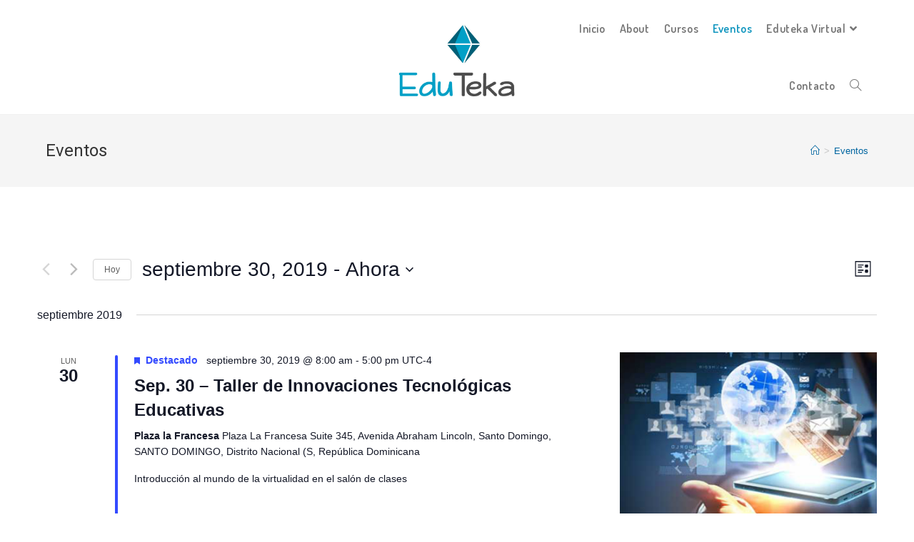

--- FILE ---
content_type: text/css
request_url: https://edutekard.com/wp-content/uploads/elementor/css/post-21.css?ver=1649926635
body_size: 6146
content:
.elementor-21 .elementor-element.elementor-element-ecb5146:not(.elementor-motion-effects-element-type-background), .elementor-21 .elementor-element.elementor-element-ecb5146 > .elementor-motion-effects-container > .elementor-motion-effects-layer{background-color:#68001b;}.elementor-21 .elementor-element.elementor-element-ecb5146{transition:background 0.3s, border 0.3s, border-radius 0.3s, box-shadow 0.3s;padding:7px 0px 7px 0px;}.elementor-21 .elementor-element.elementor-element-ecb5146 > .elementor-background-overlay{transition:background 0.3s, border-radius 0.3s, opacity 0.3s;}.elementor-bc-flex-widget .elementor-21 .elementor-element.elementor-element-982a782.elementor-column .elementor-column-wrap{align-items:center;}.elementor-21 .elementor-element.elementor-element-982a782.elementor-column.elementor-element[data-element_type="column"] > .elementor-column-wrap.elementor-element-populated > .elementor-widget-wrap{align-content:center;align-items:center;}.elementor-21 .elementor-element.elementor-element-a102627 .elementor-heading-title{color:#ffffff;}.elementor-bc-flex-widget .elementor-21 .elementor-element.elementor-element-b0d322c.elementor-column .elementor-column-wrap{align-items:center;}.elementor-21 .elementor-element.elementor-element-b0d322c.elementor-column.elementor-element[data-element_type="column"] > .elementor-column-wrap.elementor-element-populated > .elementor-widget-wrap{align-content:center;align-items:center;}.elementor-21 .elementor-element.elementor-element-b0d322c > .elementor-element-populated > .elementor-widget-wrap{padding:10px 0px 0px 0px;}.elementor-21 .elementor-element.elementor-element-7bfc963{transition:background 0.3s, border 0.3s, border-radius 0.3s, box-shadow 0.3s;padding:20px 0px 20px 0px;}.elementor-21 .elementor-element.elementor-element-7bfc963 > .elementor-background-overlay{transition:background 0.3s, border-radius 0.3s, opacity 0.3s;}.elementor-bc-flex-widget .elementor-21 .elementor-element.elementor-element-3a66ef1.elementor-column .elementor-column-wrap{align-items:center;}.elementor-21 .elementor-element.elementor-element-3a66ef1.elementor-column.elementor-element[data-element_type="column"] > .elementor-column-wrap.elementor-element-populated > .elementor-widget-wrap{align-content:center;align-items:center;}.elementor-21 .elementor-element.elementor-element-3a66ef1 > .elementor-element-populated > .elementor-widget-wrap{padding:0px 0px 0px 10px;}.elementor-bc-flex-widget .elementor-21 .elementor-element.elementor-element-7766326.elementor-column .elementor-column-wrap{align-items:center;}.elementor-21 .elementor-element.elementor-element-7766326.elementor-column.elementor-element[data-element_type="column"] > .elementor-column-wrap.elementor-element-populated > .elementor-widget-wrap{align-content:center;align-items:center;}.elementor-21 .elementor-element.elementor-element-7766326 > .elementor-element-populated > .elementor-widget-wrap{padding:0px 0px 0px 0px;}.elementor-bc-flex-widget .elementor-21 .elementor-element.elementor-element-45d1076.elementor-column .elementor-column-wrap{align-items:center;}.elementor-21 .elementor-element.elementor-element-45d1076.elementor-column.elementor-element[data-element_type="column"] > .elementor-column-wrap.elementor-element-populated > .elementor-widget-wrap{align-content:center;align-items:center;}.elementor-21 .elementor-element.elementor-element-45d1076 > .elementor-element-populated > .elementor-widget-wrap{padding:0px 0px 0px 0px;}.elementor-21 .elementor-element.elementor-element-be3ccdd{--grid-template-columns:repeat(0, auto);--icon-size:12px;--grid-column-gap:8px;--grid-row-gap:0px;}.elementor-21 .elementor-element.elementor-element-be3ccdd .elementor-widget-container{text-align:right;}.elementor-21 .elementor-element.elementor-element-be3ccdd .elementor-social-icon{background-color:#68001b;--icon-padding:0.7em;}.elementor-21 .elementor-element.elementor-element-be3ccdd .elementor-social-icon:hover{background-color:#68001b;}@media(min-width:768px){.elementor-21 .elementor-element.elementor-element-982a782{width:68.105%;}.elementor-21 .elementor-element.elementor-element-b0d322c{width:31.895%;}.elementor-21 .elementor-element.elementor-element-7766326{width:48.968%;}.elementor-21 .elementor-element.elementor-element-45d1076{width:17.698%;}}@media(max-width:1024px) and (min-width:768px){.elementor-21 .elementor-element.elementor-element-3a66ef1{width:33%;}.elementor-21 .elementor-element.elementor-element-7766326{width:40%;}.elementor-21 .elementor-element.elementor-element-45d1076{width:25%;}}@media(max-width:1024px){.elementor-21 .elementor-element.elementor-element-b0d322c > .elementor-element-populated > .elementor-widget-wrap{padding:10px 10px 0px 0px;}.elementor-21 .elementor-element.elementor-element-7bfc963{padding:0px 0px 0px 0px;}.elementor-21 .elementor-element.elementor-element-3a66ef1 > .elementor-element-populated > .elementor-widget-wrap{padding:0px 0px 0px 10px;}.elementor-21 .elementor-element.elementor-element-7766326 > .elementor-element-populated > .elementor-widget-wrap{padding:0px 10px 0px 0px;}}@media(max-width:767px){.elementor-21 .elementor-element.elementor-element-a102627{text-align:center;}.elementor-21 .elementor-element.elementor-element-a102627 .elementor-heading-title{line-height:1.6em;}.elementor-21 .elementor-element.elementor-element-b0d322c > .elementor-element-populated > .elementor-widget-wrap{padding:10px 20px 0px 20px;}.elementor-21 .elementor-element.elementor-element-7bfc963{padding:0px 0px 0px 0px;}.elementor-21 .elementor-element.elementor-element-3a66ef1{width:50%;}.elementor-21 .elementor-element.elementor-element-7766326{width:50%;}.elementor-21 .elementor-element.elementor-element-7766326 > .elementor-element-populated > .elementor-widget-wrap{padding:0px 10px 0px 0px;}.elementor-21 .elementor-element.elementor-element-be3ccdd .elementor-widget-container{text-align:center;}.elementor-21 .elementor-element.elementor-element-be3ccdd{--icon-size:14px;--grid-column-gap:14px;}.elementor-21 .elementor-element.elementor-element-be3ccdd > .elementor-widget-container{padding:0px 0px 0px 0px;}}

--- FILE ---
content_type: text/css
request_url: https://edutekard.com/wp-content/uploads/elementor/css/post-191.css?ver=1649926635
body_size: 1734
content:
.elementor-191 .elementor-element.elementor-element-f585d11:not(.elementor-motion-effects-element-type-background), .elementor-191 .elementor-element.elementor-element-f585d11 > .elementor-motion-effects-container > .elementor-motion-effects-layer{background-color:#303030;}.elementor-191 .elementor-element.elementor-element-f585d11{transition:background 0.3s, border 0.3s, border-radius 0.3s, box-shadow 0.3s;padding:80px 0px 80px 0px;}.elementor-191 .elementor-element.elementor-element-f585d11 > .elementor-background-overlay{transition:background 0.3s, border-radius 0.3s, opacity 0.3s;}.elementor-191 .elementor-element.elementor-element-a78519d .elementor-heading-title{color:#ffffff;}.elementor-191 .elementor-element.elementor-element-786350c{column-gap:0px;color:#bfbfbf;}.elementor-191 .elementor-element.elementor-element-1c90598{--grid-template-columns:repeat(0, auto);--icon-size:13px;--grid-column-gap:10px;--grid-row-gap:0px;}.elementor-191 .elementor-element.elementor-element-1c90598 .elementor-social-icon{background-color:#01a0c6;--icon-padding:0.7em;}.elementor-191 .elementor-element.elementor-element-1c90598 .elementor-social-icon:hover{background-color:#006077;}.elementor-191 .elementor-element.elementor-element-1c90598 > .elementor-widget-container{padding:10px 0px 0px 0px;}@media(max-width:1024px){.elementor-191 .elementor-element.elementor-element-1c90598 > .elementor-widget-container{padding:0px 0px 0px 0px;}}@media(max-width:767px){.elementor-191 .elementor-element.elementor-element-a78519d{text-align:center;}.elementor-191 .elementor-element.elementor-element-786350c{text-align:center;}.elementor-191 .elementor-element.elementor-element-1c90598 .elementor-widget-container{text-align:center;}}